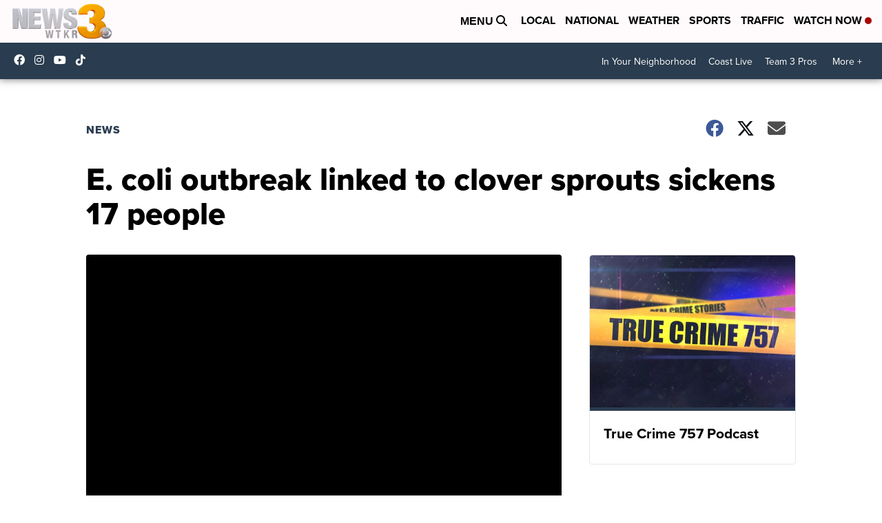

--- FILE ---
content_type: application/javascript; charset=utf-8
request_url: https://fundingchoicesmessages.google.com/f/AGSKWxX2eCp1NIU1G8JHLw_MMG5mUpuM0JH1NLFOltenWXamexwENd7garU1KcKWNAGwC8YS6kYCNoPLriZzaYRLQvcwGV5nSrqsBOGa_-IBjnlEEzGdauLSVjQJwNEzWLBgsSWSEPFmC1mvSreC91gAqSwrDaq27Y9q8ms2F3TJj6QMExfH97Iej8xmsnto/_/geo-ads_/leftsidebarads./ads/contextual.-ad-sidebar-/middle_adv_
body_size: -1290
content:
window['3b15278e-d33a-47ec-91ce-86492a161f3e'] = true;